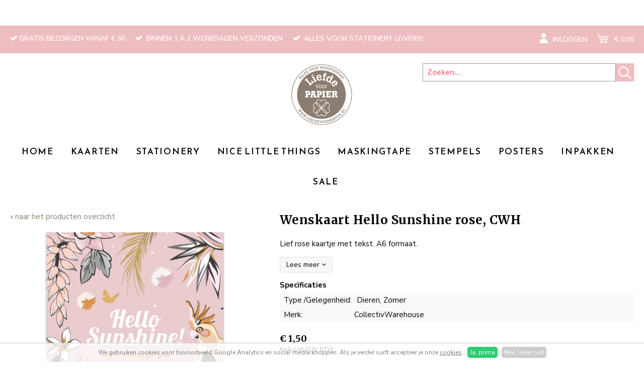

--- FILE ---
content_type: text/html; charset=utf-8
request_url: https://www.liefdevoorpapier.nl/kaarten/wenskaart-hello-sunshine-rose-cwh
body_size: 20765
content:
<!DOCTYPE HTML><html lang="nl" class="mx_cookie"><head> <meta http-equiv="Content-Type" content="text/html; charset=utf-8" /> <title>Wenskaart Hello Sunshine rose, CWH</title> <meta name="newsletter" content="OTQ="> <meta name="robots" content="index,follow" /> <meta property="og:image" content="https://liefdevoorpapiernl.cdn.maxicms.nl/uploads/Webshop/4/38087-cw-zm22-postkaarten-1.jpg" /> <meta property="og:description" content="Lief rose kaartje met tekst. A6 formaat." /> <script type="text/javascript" src="/cache/js/90-config.js?ts=1769266538"></script> <script type="text/javascript" src="/cache/js/90-1-lang.js?ts=1769266538"></script> <meta name="viewport" content="width=device-width, initial-scale=1, user-scalable=no" /> <meta name="format-detection" content="telephone=no"/> <meta name="google-site-verification" content="pyncUrC4AMjvoOTzrXa67j9bW1ld2s3kBbgZOexJjzM" /> <link rel="icon" type="image/x-icon" href="https://liefdevoorpapiernl.cdn.maxicms.nl/favicon.ico" /> <link href="https://fonts.googleapis.com/css?family=Merriweather:400,700" rel="stylesheet"> <link href="https://fonts.googleapis.com/css?family=Nunito+Sans:400,400i,600,700" rel="stylesheet"> <link href="https://liefdevoorpapiernl.cdn.maxicms.nl/templates/css-new/font-awesome.min.css" rel="stylesheet" type="text/css" /> <link rel="preconnect" href="https://fonts.googleapis.com"> <link rel="preconnect" href="https://fonts.gstatic.com" crossorigin> <link href="https://fonts.googleapis.com/css2?family=Reem+Kufi+Fun:wght@400..700&display=swap" rel="stylesheet"> <link href="https://liefdevoorpapiernl.cdn.maxicms.nl/templates/css-new/main.css" rel="stylesheet" type="text/css" /> <link href="https://liefdevoorpapiernl.cdn.maxicms.nl/templates/css-new/nav.css" rel="stylesheet" type="text/css" /> <link href="https://liefdevoorpapiernl.cdn.maxicms.nl/templates/css-new/owl.carousel.css" rel="stylesheet" type="text/css" /> <link href="https://liefdevoorpapiernl.cdn.maxicms.nl/templates/css-new/nivo-slider.css" rel="stylesheet" type="text/css" /> <link rel="stylesheet" href="https://liefdevoorpapiernl.cdn.maxicms.nl/views/Webshop/category.css"> <link href="https://liefdevoorpapiernl.cdn.maxicms.nl/templates/css-new/themes/hip/hip.css" rel="stylesheet" type="text/css" /> <link rel="stylesheet" href="https://liefdevoorpapiernl.cdn.maxicms.nl/views/Webshop/webshop.css" /> <link rel="stylesheet" href="/lib/Cupella/Modules/Block/Views/image.css?ts=1484231579" /> <link rel="stylesheet" href="https://liefdevoorpapiernl.cdn.maxicms.nl/views/Webshop/product.css" /> <link rel="stylesheet" href="https://liefdevoorpapiernl.cdn.maxicms.nl/views/Newsletter/newsletter.css" /> <link rel="stylesheet" href="https://liefdevoorpapiernl.cdn.maxicms.nl/views/Cookie/cookie.css" /> <link rel="stylesheet" href="/assets/css/default.css?ts=1484231578" /> <link rel="stylesheet" href="/lib/fancybox/jquery.fancybox.css?ts=1421136062" /></head> <body><div id="menu" class="left"><div class="close"><a href="#" class="showmenu">x</a></div> <ul> <li class="mx_first"> <a href="/" title="HOME" >HOME</a> </li> <li> <a href="/kaarten" title="Kaarten" >Kaarten</a> </li> <li> <a href="/stationery" title="Stationery" >Stationery</a> </li> <li> <a href="/nice-little-things" title="Nice little things" >Nice little things</a> </li> <li> <a href="/masking-tape" title="Maskingtape" >Maskingtape</a> </li> <li> <a href="/stempels" title="Stempels" >Stempels</a> </li> <li> <a href="/posters" title="Posters" >Posters</a> </li> <li> <a href="/inpakken" title="Inpakken" >Inpakken</a> </li> <li class="mx_last"> <a href="/sale" title="Sale" >Sale</a> </li> </ul></div><div id="topwrapper"> <div id="top"> <div id="usp"> <ul><li>Gratis bezorgen vanaf € 50</li><li> Binnen 1 a 2 werkdagen verzonden</li><li> Alles voor stationery lovers!</li></ul> </div> <div id="toplinks"> <div id="mx_webshop_logged_in_status"> <a href="/account"><img src="https://liefdevoorpapiernl.cdn.maxicms.nl/templates/layout/icon-account.png" alt="" />Inloggen</a> </div> <div id="mx_webshop_summary"> <a href="/winkelwagen"> <img src="https://liefdevoorpapiernl.cdn.maxicms.nl/templates/layout/icon-cart.png" alt="" />&euro; 0,00 </a></div> </div> <div class="clear"></div> </div></div><div id="headerwrapper"> <header id="header"> <div id="logo"><a href="/"><img src="https://liefdevoorpapiernl.cdn.maxicms.nl/templates/layout/LVP-logo-site.png" alt="Hip webshop" width="180" height="179" border="0"></a></div> <div id="search"><div id="mx_search_form"> <form method="get" action="/zoekresultaten" class="searchbox"> <input type="text" name="mx_search_text" id="mx_search_text" value="" placeholder="Zoeken..." class="searchbox-input" onKeyUp="buttonUp();" /> <input type="submit" name="submit" value="" class="searchbox-submit" /> <span class="searchbox-icon"></span> </form> <div class="clear"></div></div></div> </header></div><div id="navwrapper"> <nav id="nav"><ul> <li class="mx_first"> <a href="/" title="HOME" >HOME</a> </li> <li> <a href="/kaarten" title="Kaarten" >Kaarten</a> </li> <li> <a href="/stationery" title="Stationery" >Stationery</a> </li> <li> <a href="/nice-little-things" title="Nice little things" >Nice little things</a> </li> <li> <a href="/masking-tape" title="Maskingtape" >Maskingtape</a> </li> <li> <a href="/stempels" title="Stempels" >Stempels</a> </li> <li> <a href="/posters" title="Posters" >Posters</a> </li> <li> <a href="/inpakken" title="Inpakken" >Inpakken</a> </li> <li class="mx_last"> <a href="/sale" title="Sale" >Sale</a> </li> </ul> <div id="mobile-nav"><a href="#" class="showmenu"><i class="fa fa-bars" aria-hidden="true"></i>Menu</a><div id="mobile-search"></div> </div> <div class="clear"></div> </nav> </div> <div id="contentwrapper"> <div id="content"> <section id="text"><div id="mx_webshop_product" itemtype="http://data-vocabulary.org/Product" itemscope="itemscope"><div id="mx_webshop_product_left"><p><a href="/">&laquo; naar het producten overzicht</a></p> <div class="mx_webshop_product_images"> <div class="mx_webshop_product_image"> <a href="https://liefdevoorpapiernl.cdn.maxicms.nl/uploads/Webshop/4/38087-cw-zm22-postkaarten-1.jpg" class="fancybox" data-fancybox-group="mx_webshop_product[38087]"><img src="https://liefdevoorpapiernl.cdn.maxicms.nl/uploads/Webshop/2/38087-cw-zm22-postkaarten-1.jpg" alt="Wenskaart Hello Sunshine rose, CWH" itemprop="image" /></a> </div> </div></div><div id="mx_webshop_product_right"> <h1 itemprop="name">Wenskaart Hello Sunshine rose, CWH</h1> <div class="mx_webshop_product_short_description"> <p>Lief rose kaartje met tekst. A6 formaat. <p><a class="more" href="#mx_webshop_product_description">Lees meer <i class="fa fa-angle-down" aria-hidden="true"></i></a></p> </div> <div class="mx_webshop_product_properties"> <strong>Specificaties</strong> <ul> <li><span>Type /Gelegenheid:</span><span>Dieren, Zomer</span></li> <li><span>Merk:</span><span>CollectivWarehouse</span></li> </ul> </div> <div class="mx_webshop_product_prices"> <span class="mx_webshop_product_price" itemprop="price">&euro; 1,50</span> <span class="mx_webshop_product_vat">Inclusief 21% BTW</span> </div> <div class="mx_webshop_product_stock"> <span class="mx_webshop_product_in_stock" >Op voorraad <span id="mx_stock">9</span></span> <span class="mx_webshop_product_days" style="display: none;">Leverbaar in enkele dagen</span> <span class="mx_webshop_product_weeks" style="display: none;">Leverbaar binnen enkele weken</span> <span class="mx_webshop_product_not_in_stock" style="display: none;">Niet op voorraad</span> </div> <div class="mx_webshop_product_order"> <form method="post" action="/kaarten/wenskaart-hello-sunshine-rose-cwh?mx_webshop_order=38087" enctype="multipart/form-data"> <input type="hidden" name="mx_csrf" value="b3ee998504c8b766468511fd7ad09c18a98b28a1" /> <div class="mx_webshop_row"> <label for="quantity">Aantal *</label> <div class="mx_webshop_input"> <input type="text" name="quantity" id="quantity" value="1" /> </div> </div> <div class="mx_webshop_row"> <label for="variation_id">Formaat *</label> <div class="mx_webshop_input"> <select name="variation_id" id="variation_id"> <option value="121601" data-old_price="" data-price="&euro; 1,50" data-image_id="" data-stock="9" data-backorder="days" >A6 (105x148,5mm) (&euro; 1,50)</option> </select> </div> </div> <div class="mx_webshop_row"> <input type="submit" name="submit" value="Bestel nu!" /> </div></form> </div> </div> <div class="clear"></div> <div id="mx_webshop_product_description" itemprop="description"> <p>Lief rose kaartje met tekst. A6 formaat.</p> </div> <h2>Gerelateerde producten</h2> <div id="mx_webshop_product_related" class="owl-carousel"> <div class="mx_webshop_product_list related" itemtype="http://data-vocabulary.org/Product" itemscope="itemscope"> <a href="/kaarten/wenskaart-aloha-mint-cwh" title="Wenskaart Aloha mint, CWH"> <div class="mx_webshop_product_list_image"> <img src="https://liefdevoorpapiernl.cdn.maxicms.nl/uploads/Webshop/2/38086-cw-zm22-postkaarten-3-1.jpg" alt="Wenskaart Aloha mint, CWH" itemprop="image" /> </div> <div class="mx_webshop_product_list_description"> <h2 itemprop="name">Wenskaart Aloha mint<br> CWH</h2> <p>Fris zomers kaartje op A6 formaat, Aloha! Best wishes for you. </p> </div> <div class="mx_webshop_product_list_price"> <span class="mx_webshop_category_price" itemprop="price">&euro; 1,50</span> </div> <footer>Bekijk dit product</footer> </a> </div> <div class="mx_webshop_product_list related" itemtype="http://data-vocabulary.org/Product" itemscope="itemscope"> <a href="/kaarten/wenskaart-celebrate-oker-cwh" title="Wenskaart Celebrate oker, CWH"> <div class="mx_webshop_product_list_image"> <img src="https://liefdevoorpapiernl.cdn.maxicms.nl/uploads/Webshop/2/38085-cw-zm22-postkaarten-5-1.jpg" alt="Wenskaart Celebrate oker, CWH" itemprop="image" /> </div> <div class="mx_webshop_product_list_description"> <h2 itemprop="name">Wenskaart Celebrate oker<br> CWH</h2> <p>Celebrate have a good time! Leuke zomerse kaart op A6 formaat. </p> </div> <div class="mx_webshop_product_list_price"> <span class="mx_webshop_category_price" itemprop="price">&euro; 1,50</span> </div> <footer>Bekijk dit product</footer> </a> </div> <div class="mx_webshop_product_list related" itemtype="http://data-vocabulary.org/Product" itemscope="itemscope"> <a href="/kaarten/mini-kaart-celebrate-cwh" title="Mini kaart Celebrate (CWH)"> <div class="mx_webshop_product_list_image"> <img src="https://liefdevoorpapiernl.cdn.maxicms.nl/uploads/Webshop/2/35877-cw-minikaarten-los4-524x524-1.jpg" alt="Mini kaart Celebrate (CWH)" itemprop="image" /> </div> <div class="mx_webshop_product_list_description"> <h2 itemprop="name">Mini kaart Celebrate (CWH)</h2> <p>Lief kaartje in rose met goudfolie confetti met tekst celebrate. Achterzijde is wit en beschrijfbaar....</p> </div> <div class="mx_webshop_product_list_price"> <span class="mx_webshop_category_price" itemprop="price">&euro; 0,50</span> </div> <footer>Bekijk dit product</footer> </a> </div> <div class="mx_webshop_product_list related" itemtype="http://data-vocabulary.org/Product" itemscope="itemscope"> <a href="/kaarten/kaart-hond-met-bril-tia-evita" title="Kaart hond met bril, Tia Evita"> <div class="mx_webshop_product_list_image"> <img src="https://liefdevoorpapiernl.cdn.maxicms.nl/uploads/Webshop/2/36771-hond-kaart-bril-1.jpg" alt="Kaart hond met bril, Tia Evita" itemprop="image" /> </div> <div class="mx_webshop_product_list_description"> <h2 itemprop="name">Kaart hond met bril<br> Tia Evita</h2> <p>Labrador met bril. Tia Evita.</p> </div> <div class="mx_webshop_product_list_price"> <span class="mx_webshop_category_price" itemprop="price">&euro; 1,95</span> </div> <footer>Bekijk dit product</footer> </a> </div> <div class="mx_webshop_product_list related" itemtype="http://data-vocabulary.org/Product" itemscope="itemscope"> <a href="/kaarten/a6-kaart-in-my-heart-valentijn-cwh" title="A6 kaart In my heart (Valentijn)(CWH)"> <div class="mx_webshop_product_list_image"> <img src="https://liefdevoorpapiernl.cdn.maxicms.nl/uploads/Webshop/2/41326-postkaart-2020-voor-web-27-1-1.jpg" alt="A6 kaart In my heart (Valentijn)(CWH)" itemprop="image" /> </div> <div class="mx_webshop_product_list_description"> <h2 itemprop="name">A6 kaart In my heart (Valentijn)(CWH)</h2> <p>Lief kaartje in rose met goudfolie, leuk voor valentijnsdag! A6 kaart</p> </div> <div class="mx_webshop_product_list_price"> <span class="mx_webshop_category_price" itemprop="price">&euro; 1,50</span> </div> <footer>Bekijk dit product</footer> </a> </div> </div> </div>
<script>
(function() {
	const mxStock = document.getElementById('mx_stock');
	if (mxStock !== false) 
	{
		document.getElementById('variation_id').addEventListener('change', function() {
			const select_id = document.getElementById("variation_id");
  			mxStock.innerHTML =+ select_id.options[select_id.selectedIndex].getAttributeNode('data-stock').value;			
		});
	}
})();	
</script><div class="clear"></div></section> <div id="reviews" class="equal"> <p><span>Wat een cadeautje kreeg ik vandaag met de post, echt superleuk ingepakt! En zo snel geleverd!! Dankjewel voor de fijne service.</span></p><p>Lieke</p><div id="review-buttons"><a class="button-green" href="/gastenboek?mx_guestbook=write">Zelf beoordelen</a> <a class="button-blue" href="/gastenboek">Bekijk beoordelingen</a></div> </div> <div id="newsletter" class="equal"> <h3>Wil je niets missen?</h3> <p>Schrijf je in voor onze nieuwsbrief en blijf up-to-date met de nieuwste mode, de laatste trends en de scherpste aanbiedingen.</p> <div id="mx_newsletter"> <form class="mx_newsletter" method="post" action="/kaarten/wenskaart-hello-sunshine-rose-cwh?mx_newsletter=1#mx_newsletter"> <input type="hidden" name="mx_csrf" value="fdbc3d911e7086ee5e8dc787da90ded62bc95627" /> <div class="mx_newsletter_row"> <div class="mx_newsletter_input"> <input type="text" name="item_5" placeholder="VUL JOUW E-MAILADRES IN" id="item_5" value="" /> </div> </div> <div class="mx_newsletter_row mx_hidden"> <div class="mx_newsletter_input"> <input type="text" name="emailaddress" placeholder="VUL JOUW E-MAILADRES IN" id="emailaddress" value="" /> </div> </div> <div class="mx_newsletter_row"> <input type="submit" name="submit" value="Aanmelden" /> </div> </form></div> </div> <div class="clear"></div> </div></div><div id="footerwrapper"> <footer id="footer"> <div id="column-1"><h3>Merken o.a.</h3> <p>All the luck in the world<br />Bont<br />By Romi<br />CollectivWarehouse<br /><a href="https://www.liefdevoorpapier.nl/esther-bennink">Esther Bennink</a><br /><a href="https://www.liefdevoorpapier.nl/fanatasiebeestjes">Fantasiebeestjes</a><a href="http://www.liefdevoorpapier.nl/eva-anne" target="_self"><br /></a><a href="https://www.liefdevoorpapier.nl/jurianne-matter">Jurianne Matter</a><br />House of Products<br /><a href="https://www.liefdevoorpapier.nl/kirsten-blom-art-illustration">Kirsten Blom Art &amp; Illustration</a><br /><a href="http://www.liefdevoorpapier.nl/letterpers">Letterpers</a><br /><a href="https://www.liefdevoorpapier.nl/marieke-ten-berge">Marieke ten Berge<br /></a><a href="https://www.liefdevoorpapier.nl/marijke-buurlage-illustration" target="_blank" rel="noopener noreferrer">Marijke Buurlage Illustration</a><a href="https://www.liefdevoorpapier.nl/marieke-ten-berge"><br /></a> Mast&eacute; maskingtape <br /><a href="http://www.liefdevoorpapier.nl/mila-made">Mila-made</a> <br /><a href="http://www.liefdevoorpapier.nl/minimel">Minimel</a> <br /><a href="http://www.liefdevoorpapier.nl/miss-honeybird">Miss Honeybird</a><a href="http://www.liefdevoorpapier.nl/paperfuel"><br /></a> <a href="http://www.liefdevoorpapier.nl/pimpelmees">Pimpelmees<br /></a> <a href="http://www.liefdevoorpapier.nl/ruth-hengeveld">Ruth Hengeveld<br /></a> <a href="http://www.liefdevoorpapier.nl/studio-schatkist">Studio Schatkist</a> <br /><a href="https://www.liefdevoorpapier.nl/studio-stationery">Studio Stationery<br /></a><a href="https://www.liefdevoorpapier.nl/studio-zwaanstraat">Studiozwaanstraat<br /></a><a href="https://www.liefdevoorpapier.nl/tinne-mia">Tinne+Mia</a><br /><a href="https://www.liefdevoorpapier.nl/veer-moon">Veer &amp; Moon</a></p></div> <div id="column-2"><h3>Verzendkosten</h3> <p>Briefpost &euro; 3,50&nbsp;<br />Brievenbuspakje &euro; 4,75<br />Pakketpost &euro; 7,75<br />Gratis NL vanaf &euro; 50,-</p> <p>---------------------------</p> <p>Post/pakket BE/DE &euro; 11,-<br />Gratis BE/DE vanaf &euro; 75,-<br /><br />---------------------------</p></div> <div id="column-3"><h3>Klantenservice</h3> <p><a href="https://www.liefdevoorpapier.nl/mijn-account">Mijn account</a><br /><a href="https://www.liefdevoorpapier.nl/service">Verzendkosten</a><br /><a href="https://www.liefdevoorpapier.nl/service">Retourneren</a><br /><a href="https://www.liefdevoorpapier.nl/service">Betaalmogelijkheden</a><br /><a href="https://www.liefdevoorpapier.nl/service">Voorwaarden<br /></a><a href="https://www.liefdevoorpapier.nl/contact">Contact</a></p> <p><a href="https://www.liefdevoorpapier.nl/nieuwsbrief">Inschrijven nieuwsbrief<br /></a><a href="https://www.liefdevoorpapier.nl/gastenboek">Gastenboek<br /></a><a href="http://www.liefdevoorpapier.nl/nieuws">Nieuws</a><br /><a href="https://www.liefdevoorpapier.nl/kaarten/cadeaubon-liefde-voor-papier">Cadeaubon</a></p> <p>Mail: <a href="mailto:post@liefdevoorpapier.nl">post@liefdevoorpapier.nl</a><br />Telefoon: 035-7851912<br />BTW id: NL001933843B02</p></div> <div id="column-4"> <div id="about"><h3>Welkom bij Liefde voor PAPIER!</h3> <p>De webshop voor paperlovers! Heel veel mooie stationery, mooie merken en prachtig werk van illustratoren.<br />Neem een kijkje in de webshop!</p></div> <div id="social"><h6>Volg ons: <a href="https://www.facebook.com/www.liefdevoorpapier.nl" target="new"><i class="fa fa-facebook-official" aria-hidden="true"></i></a><a href="https://www.instagram.com/liefdevoorpapier/"><i class="fa fa-instagram" aria-hidden="true"></i></a></h6> <div class="clear"></div> </div> </div> <div class="clear"></div> </footer></div><div id="bottomwrapper"> <div id="bottom"> <div id="bottom-left"><p><a target="_blank" href="https://www.hippit.nl/">&copy; 2026 Liefde voor papier</a> | </p><p><a href="https://liefdevoorpapiernl.cdn.maxicms.nl/uploads/Editor/cookie-privacyverklaring-lvp.pdf" target="_blank" rel="noopener noreferrer">cookie &amp; privacyverklaring</a> | Binnen 1 a 2 werkdagen verzonden</p></div> <div id="bottom-right"><img src="https://liefdevoorpapiernl.cdn.maxicms.nl/templates/layout/ideal.png" alt="iDEAL" width="133" height="100"><img src="https://liefdevoorpapiernl.cdn.maxicms.nl/templates/layout/bancontact_logo.png" width="1331" height="803" alt=""/><img src="https://liefdevoorpapiernl.cdn.maxicms.nl/templates/layout/postnl.jpg" alt="PostNL" width="200" height="196"></div> <div class="clear"></div> </div></div><div id="mx_cookie"> We gebruiken cookies voor bijvoorbeeld Google Analytics en social media knoppen. Als je verder surft accepteer je onze <a href="/cookiebeleid?mx_cookie_implicit=0">cookies</a>. <a href="#" id="mx_cookie_allow" class="mx_cookie_btn">Ja, prima</a> <a href="#" id="mx_cookie_disallow" class="mx_cookie_btn">Nee, liever niet</a></div>
<script type="text/javascript" src="https://liefdevoorpapiernl.cdn.maxicms.nl/templates/js-new/jquery-1.11.3.min.js"></script>
<script type="text/javascript" src="https://liefdevoorpapiernl.cdn.maxicms.nl/templates/js-new/jquery.nivo.slider.pack.js"></script>
<script type="text/javascript" src="https://liefdevoorpapiernl.cdn.maxicms.nl/templates/js-new/jquery-filestyle.min.js"></script>
<script type="text/javascript" src="https://liefdevoorpapiernl.cdn.maxicms.nl/templates/js-new/jquery.matchHeight.js"></script>
<script type="text/javascript" src="https://liefdevoorpapiernl.cdn.maxicms.nl/templates/js-new/lazyload.min.js"></script>
<script type="text/javascript" src="https://liefdevoorpapiernl.cdn.maxicms.nl/templates/js-new/owl.carousel.js"></script>
<script type="text/javascript" src="https://liefdevoorpapiernl.cdn.maxicms.nl/templates/js-new/enquire.min.js"></script>
<script type="text/javascript" src="https://liefdevoorpapiernl.cdn.maxicms.nl/templates/js-new/main.js"></script> <script type="text/javascript" src="/lib/Cupella/Modules/Webshop/Resources/js/webshop.js?ts=1657108993"></script><script type="text/javascript" src="/js/jquery.zoom.min.js?ts=1429171476"></script><script type="text/javascript" src="/lib/Cupella/Modules/Newsletter/Resources/js/subscribe.js?ts=1599638158"></script><script type="text/javascript" src="/lib/Cupella/Modules/Cookie/Resources/js/cookie.js?ts=1458656867"></script><script type="text/javascript" src="/lib/fancybox/jquery.fancybox.js?ts=1421136062"></script><script type="text/javascript" src="/js/jquery.ctrlz.js?ts=1686308660"></script><script type="text/javascript" src="/js/main.js?ts=1589859582"></script></body></html>

--- FILE ---
content_type: text/css
request_url: https://liefdevoorpapiernl.cdn.maxicms.nl/templates/css-new/nivo-slider.css
body_size: 1023
content:
/*
 * jQuery Nivo Slider v3.2
 * http://nivo.dev7studios.com
 *
 * Copyright 2012, Dev7studios
 * Free to use and abuse under the MIT license.
 * http://www.opensource.org/licenses/mit-license.php
 */
 
/* The Nivo Slider styles */
.nivoSlider {
	position:relative;
	width:100%;
	height:auto;
	overflow: hidden;
}
.nivoSlider img {
	position:absolute;
	top:0px;
	left:0px;
	max-width: none;
}
.nivo-main-image {
	display: block !important;
	position: relative !important; 
	width: 100% !important;
}

/* If an image is wrapped in a link */
.nivoSlider a.nivo-imageLink {
	position:absolute;
	top:0px;
	left:0px;
	width:100%;
	height:100%;
	border:0;
	padding:0;
	margin:0;
	z-index:6;
	display:none;
	background:white; 
	filter:alpha(opacity=0); 
	opacity:0;
}
/* The slices and boxes in the Slider */
.nivo-slice {
	display:block;
	position:absolute;
	z-index:5;
	height:100%;
	top:0;
}
.nivo-box {
	display:block;
	position:absolute;
	z-index:5;
	overflow:hidden;
}
.nivo-box img { display:block; }

/* Caption styles */
.nivo-caption {
  position: absolute;
  transform: translateY(-50%) translateX(-50%);
  top: 50%;
  left:50%;
	color:#fff;
	width:40%;
	z-index:8;
	padding: 30px 20px;
	overflow: hidden;
	display: none;
	text-align:center;
}
.nivo-caption p {	
	font-size:17px;
}
.nivo-caption h4 {	
	margin-bottom:10px;
	font-size:20px;
}

.nivo-caption a {
	display:inline-block !important;
	border:solid 2px #FFFFFF;
	padding:10px 15px;
	color:#FFFFFF;
	font-size:20px;
}

.nivo-caption p:last-of-type {
margin-bottom:0;
}

.nivo-html-caption {
    display:none;
}

/* Direction nav styles (e.g. Next & Prev) */
.nivo-directionNav a {
	position:absolute;
	top:45%;
	z-index:9;
	cursor:pointer;
	display:block;
	width:40px;
	height:40px;
	text-indent:-9999px;
	background-repeat:no-repeat;
	display:inline-block;
	-webkit-border-radius:25px;
-moz-border-radius: 25px;
-khtml-border-radius:25px;
border-radius: 25px;
}

.nivo-prevNav {
	left:10px;
    background-position:9px 6px;
}
.nivo-nextNav {
	right:10px;
	background-position: -20px 6px;
}

/* Control nav styles (e.g. 1,2,3...) */
.nivo-controlNav {
margin-top:-40px;
	text-align:center;
	padding: 15px 0;
	z-index:5;
	position:relative;
}
.nivo-controlNav a {
display:inline-block;
	cursor:pointer;
	background-color:#FFFFFF;
	text-indent:-99999px;
	width:13px;
	height:13px;
}
.nivo-controlNav a.active {
	font-weight:bold;
}

@media screen and (max-width: 800px) {

.nivo-caption {
  position: relative;
  transform: none;
  top: inherit;
  left: 0;
  width:100%;
  }
  
  .nivo-caption a {
	padding:6px 12px;
	font-size:18px;
}
  
.nivo-controlNav {
margin-top:0;
}

.nivo-controlNav a {
background-color: #CCCCCC;
}

.nivo-directionNav {
display:none;
}

} /* end mediaquery */

@media screen and (max-width: 600px) {

.nivo-caption {
padding:15px 9%;
}

.nivo-caption p {	
	font-size:15px;
	margin-bottom:0;
}
.nivo-caption h4 {	
	margin-bottom:10px;
	font-size:17px !important;
}

.nivo-caption a {
display:none !important;
}

.nivoSlider  {
	left:-12% !important;
	width: 125% !important;
}

}

--- FILE ---
content_type: text/css
request_url: https://liefdevoorpapiernl.cdn.maxicms.nl/views/Webshop/webshop.css
body_size: 530
content:
/* PROCESS (registration.html.twig / overview.html.twig / payment.html.twig) */
.mx_webshop_process {
    padding: 5px 10px;
    background: #f9f9f9;
    border: 1px #DDD solid;
    color: #777;
    border-radius: 5px;
    -moz-border-radius: 5px;
    -webkit-border-radius: 5px;
    display: table;
    margin-bottom: 15px;
    width: 100%;
    box-sizing: border-box;
}

.mx_webshop_process ul, .mx_webshop_process li {
    padding: 0;
    margin: 0;
    list-style: none;
}

.mx_webshop_process li {
    float: left;
}

.mx_webshop_process a {
    color: #777;
    text-decoration: underline;
}

.mx_webshop_process li:after {
    color: #777;
    padding: 0 10px;
    content: '/';
    font-weight: normal;
}

.mx_webshop_process li:last-child:after {
    padding: 0;
    content: '';
}

/* GENERAL ROWS / INPUT */
.mx_webshop_row {
    display: table;
    width: 100%;
    margin-bottom: 5px;
    padding-right: 15px;
    box-sizing: border-box;
    clear: both;
}

.mx_webshop_row label, .mx_webshop_input {
    display: inline-block;
    float: left;
    box-sizing: border-box;
}

.mx_webshop_row > label {
    width: 23%;
}

.mx_webshop_input {
    width: 60%;
}

.mx_webshop_product_short_description a.more, .mx_webshop_category_short_description a.more {
    background: #f9f9f9;
    padding: 5px 12px;
    font-size: 14px;
    border: 1px #DDD solid;
    border-radius: 5px;
    -moz-border-radius: 5px;
    -webkit-border-radius: 5px;
    cursor: pointer;
    color: #000;
    height: auto;
    text-decoration:none;
    white-space:nowrap;
}

/* RESPONSIVE */
@media screen and (max-width: 767px) {
    .mx_webshop_row > label, .mx_webshop_input {
        width: 100%;
    }
    .mx_webshop_row {

    }
}

--- FILE ---
content_type: application/javascript
request_url: https://www.liefdevoorpapier.nl/cache/js/90-config.js?ts=1769266538
body_size: -27
content:
mxConfig = {
	cdn : "https\u003A\/\/liefdevoorpapiernl.cdn.maxicms.nl\/",
	Menu : {
		maximum_depth : 2
	},
	maxUploadMb : 16
};